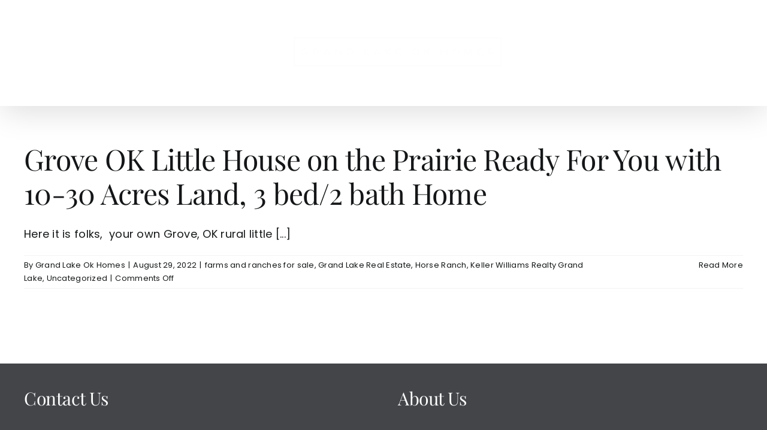

--- FILE ---
content_type: text/html; charset=UTF-8
request_url: https://grandlakeokhomes.com/tag/3-bed-2-bath-grove-ok-rural-retirement-home/
body_size: 12332
content:
<!DOCTYPE html>
<html class="avada-html-layout-wide avada-html-header-position-top avada-html-is-archive" lang="en-US" prefix="og: http://ogp.me/ns# fb: http://ogp.me/ns/fb#">
<head>
	<meta http-equiv="X-UA-Compatible" content="IE=edge" />
	<meta http-equiv="Content-Type" content="text/html; charset=utf-8"/>
	<meta name="viewport" content="width=device-width, initial-scale=1" />
	<meta name='robots' content='index, follow, max-image-preview:large, max-snippet:-1, max-video-preview:-1' />

	<!-- This site is optimized with the Yoast SEO plugin v26.4 - https://yoast.com/wordpress/plugins/seo/ -->
	<title>3 bed 2 bath Grove OK rural retirement home Archives - Grand Lake OK Real Estate Blog</title>
	<link rel="canonical" href="https://grandlakeokhomes.com/tag/3-bed-2-bath-grove-ok-rural-retirement-home/" />
	<meta property="og:locale" content="en_US" />
	<meta property="og:type" content="article" />
	<meta property="og:title" content="3 bed 2 bath Grove OK rural retirement home Archives - Grand Lake OK Real Estate Blog" />
	<meta property="og:url" content="https://grandlakeokhomes.com/tag/3-bed-2-bath-grove-ok-rural-retirement-home/" />
	<meta property="og:site_name" content="Grand Lake OK Real Estate Blog" />
	<meta name="twitter:card" content="summary_large_image" />
	<script type="application/ld+json" class="yoast-schema-graph">{"@context":"https://schema.org","@graph":[{"@type":"CollectionPage","@id":"https://grandlakeokhomes.com/tag/3-bed-2-bath-grove-ok-rural-retirement-home/","url":"https://grandlakeokhomes.com/tag/3-bed-2-bath-grove-ok-rural-retirement-home/","name":"3 bed 2 bath Grove OK rural retirement home Archives - Grand Lake OK Real Estate Blog","isPartOf":{"@id":"https://grandlakeokhomes.com/#website"},"breadcrumb":{"@id":"https://grandlakeokhomes.com/tag/3-bed-2-bath-grove-ok-rural-retirement-home/#breadcrumb"},"inLanguage":"en-US"},{"@type":"BreadcrumbList","@id":"https://grandlakeokhomes.com/tag/3-bed-2-bath-grove-ok-rural-retirement-home/#breadcrumb","itemListElement":[{"@type":"ListItem","position":1,"name":"Home","item":"https://grandlakeokhomes.com/"},{"@type":"ListItem","position":2,"name":"3 bed 2 bath Grove OK rural retirement home"}]},{"@type":"WebSite","@id":"https://grandlakeokhomes.com/#website","url":"https://grandlakeokhomes.com/","name":"Grand Lake OK Real Estate Blog","description":"Grand Lake OK Real Estate Blog","potentialAction":[{"@type":"SearchAction","target":{"@type":"EntryPoint","urlTemplate":"https://grandlakeokhomes.com/?s={search_term_string}"},"query-input":{"@type":"PropertyValueSpecification","valueRequired":true,"valueName":"search_term_string"}}],"inLanguage":"en-US"}]}</script>
	<!-- / Yoast SEO plugin. -->


<link rel='dns-prefetch' href='//kestrel.idxhome.com' />
<link rel='dns-prefetch' href='//www.googletagmanager.com' />
<link rel="alternate" type="application/rss+xml" title="Grand Lake OK Real Estate Blog &raquo; Feed" href="https://grandlakeokhomes.com/feed/" />
<link rel="alternate" type="application/rss+xml" title="Grand Lake OK Real Estate Blog &raquo; Comments Feed" href="https://grandlakeokhomes.com/comments/feed/" />
		
		
		
				<link rel="alternate" type="application/rss+xml" title="Grand Lake OK Real Estate Blog &raquo; 3 bed 2 bath Grove OK rural retirement home Tag Feed" href="https://grandlakeokhomes.com/tag/3-bed-2-bath-grove-ok-rural-retirement-home/feed/" />
				
		<meta property="og:locale" content="en_US"/>
		<meta property="og:type" content="article"/>
		<meta property="og:site_name" content="Grand Lake OK Real Estate Blog"/>
		<meta property="og:title" content="3 bed 2 bath Grove OK rural retirement home Archives - Grand Lake OK Real Estate Blog"/>
				<meta property="og:url" content="https://grandlakeokhomes.com/grove-ok-little-house-on-the-prairie-ready-for-you-with-10-30-acres-land-3-bed-2-bath-home/"/>
																				<meta property="og:image" content="https://grandlakeokhomes.com/wp-content/uploads/2024/11/Untitled-1a.png"/>
		<meta property="og:image:width" content="454"/>
		<meta property="og:image:height" content="143"/>
		<meta property="og:image:type" content="image/png"/>
				<style id='wp-img-auto-sizes-contain-inline-css' type='text/css'>
img:is([sizes=auto i],[sizes^="auto," i]){contain-intrinsic-size:3000px 1500px}
/*# sourceURL=wp-img-auto-sizes-contain-inline-css */
</style>
<style id='wp-emoji-styles-inline-css' type='text/css'>

	img.wp-smiley, img.emoji {
		display: inline !important;
		border: none !important;
		box-shadow: none !important;
		height: 1em !important;
		width: 1em !important;
		margin: 0 0.07em !important;
		vertical-align: -0.1em !important;
		background: none !important;
		padding: 0 !important;
	}
/*# sourceURL=wp-emoji-styles-inline-css */
</style>
<style id='wp-block-library-inline-css' type='text/css'>
:root{--wp-block-synced-color:#7a00df;--wp-block-synced-color--rgb:122,0,223;--wp-bound-block-color:var(--wp-block-synced-color);--wp-editor-canvas-background:#ddd;--wp-admin-theme-color:#007cba;--wp-admin-theme-color--rgb:0,124,186;--wp-admin-theme-color-darker-10:#006ba1;--wp-admin-theme-color-darker-10--rgb:0,107,160.5;--wp-admin-theme-color-darker-20:#005a87;--wp-admin-theme-color-darker-20--rgb:0,90,135;--wp-admin-border-width-focus:2px}@media (min-resolution:192dpi){:root{--wp-admin-border-width-focus:1.5px}}.wp-element-button{cursor:pointer}:root .has-very-light-gray-background-color{background-color:#eee}:root .has-very-dark-gray-background-color{background-color:#313131}:root .has-very-light-gray-color{color:#eee}:root .has-very-dark-gray-color{color:#313131}:root .has-vivid-green-cyan-to-vivid-cyan-blue-gradient-background{background:linear-gradient(135deg,#00d084,#0693e3)}:root .has-purple-crush-gradient-background{background:linear-gradient(135deg,#34e2e4,#4721fb 50%,#ab1dfe)}:root .has-hazy-dawn-gradient-background{background:linear-gradient(135deg,#faaca8,#dad0ec)}:root .has-subdued-olive-gradient-background{background:linear-gradient(135deg,#fafae1,#67a671)}:root .has-atomic-cream-gradient-background{background:linear-gradient(135deg,#fdd79a,#004a59)}:root .has-nightshade-gradient-background{background:linear-gradient(135deg,#330968,#31cdcf)}:root .has-midnight-gradient-background{background:linear-gradient(135deg,#020381,#2874fc)}:root{--wp--preset--font-size--normal:16px;--wp--preset--font-size--huge:42px}.has-regular-font-size{font-size:1em}.has-larger-font-size{font-size:2.625em}.has-normal-font-size{font-size:var(--wp--preset--font-size--normal)}.has-huge-font-size{font-size:var(--wp--preset--font-size--huge)}.has-text-align-center{text-align:center}.has-text-align-left{text-align:left}.has-text-align-right{text-align:right}.has-fit-text{white-space:nowrap!important}#end-resizable-editor-section{display:none}.aligncenter{clear:both}.items-justified-left{justify-content:flex-start}.items-justified-center{justify-content:center}.items-justified-right{justify-content:flex-end}.items-justified-space-between{justify-content:space-between}.screen-reader-text{border:0;clip-path:inset(50%);height:1px;margin:-1px;overflow:hidden;padding:0;position:absolute;width:1px;word-wrap:normal!important}.screen-reader-text:focus{background-color:#ddd;clip-path:none;color:#444;display:block;font-size:1em;height:auto;left:5px;line-height:normal;padding:15px 23px 14px;text-decoration:none;top:5px;width:auto;z-index:100000}html :where(.has-border-color){border-style:solid}html :where([style*=border-top-color]){border-top-style:solid}html :where([style*=border-right-color]){border-right-style:solid}html :where([style*=border-bottom-color]){border-bottom-style:solid}html :where([style*=border-left-color]){border-left-style:solid}html :where([style*=border-width]){border-style:solid}html :where([style*=border-top-width]){border-top-style:solid}html :where([style*=border-right-width]){border-right-style:solid}html :where([style*=border-bottom-width]){border-bottom-style:solid}html :where([style*=border-left-width]){border-left-style:solid}html :where(img[class*=wp-image-]){height:auto;max-width:100%}:where(figure){margin:0 0 1em}html :where(.is-position-sticky){--wp-admin--admin-bar--position-offset:var(--wp-admin--admin-bar--height,0px)}@media screen and (max-width:600px){html :where(.is-position-sticky){--wp-admin--admin-bar--position-offset:0px}}

/*# sourceURL=wp-block-library-inline-css */
</style><style id='global-styles-inline-css' type='text/css'>
:root{--wp--preset--aspect-ratio--square: 1;--wp--preset--aspect-ratio--4-3: 4/3;--wp--preset--aspect-ratio--3-4: 3/4;--wp--preset--aspect-ratio--3-2: 3/2;--wp--preset--aspect-ratio--2-3: 2/3;--wp--preset--aspect-ratio--16-9: 16/9;--wp--preset--aspect-ratio--9-16: 9/16;--wp--preset--color--black: #000000;--wp--preset--color--cyan-bluish-gray: #abb8c3;--wp--preset--color--white: #ffffff;--wp--preset--color--pale-pink: #f78da7;--wp--preset--color--vivid-red: #cf2e2e;--wp--preset--color--luminous-vivid-orange: #ff6900;--wp--preset--color--luminous-vivid-amber: #fcb900;--wp--preset--color--light-green-cyan: #7bdcb5;--wp--preset--color--vivid-green-cyan: #00d084;--wp--preset--color--pale-cyan-blue: #8ed1fc;--wp--preset--color--vivid-cyan-blue: #0693e3;--wp--preset--color--vivid-purple: #9b51e0;--wp--preset--color--awb-color-1: #ffffff;--wp--preset--color--awb-color-2: #f9f9fb;--wp--preset--color--awb-color-3: #f2f3f5;--wp--preset--color--awb-color-4: #5699d1;--wp--preset--color--awb-color-5: #5699d1;--wp--preset--color--awb-color-6: #434549;--wp--preset--color--awb-color-7: #212326;--wp--preset--color--awb-color-8: #141617;--wp--preset--gradient--vivid-cyan-blue-to-vivid-purple: linear-gradient(135deg,rgb(6,147,227) 0%,rgb(155,81,224) 100%);--wp--preset--gradient--light-green-cyan-to-vivid-green-cyan: linear-gradient(135deg,rgb(122,220,180) 0%,rgb(0,208,130) 100%);--wp--preset--gradient--luminous-vivid-amber-to-luminous-vivid-orange: linear-gradient(135deg,rgb(252,185,0) 0%,rgb(255,105,0) 100%);--wp--preset--gradient--luminous-vivid-orange-to-vivid-red: linear-gradient(135deg,rgb(255,105,0) 0%,rgb(207,46,46) 100%);--wp--preset--gradient--very-light-gray-to-cyan-bluish-gray: linear-gradient(135deg,rgb(238,238,238) 0%,rgb(169,184,195) 100%);--wp--preset--gradient--cool-to-warm-spectrum: linear-gradient(135deg,rgb(74,234,220) 0%,rgb(151,120,209) 20%,rgb(207,42,186) 40%,rgb(238,44,130) 60%,rgb(251,105,98) 80%,rgb(254,248,76) 100%);--wp--preset--gradient--blush-light-purple: linear-gradient(135deg,rgb(255,206,236) 0%,rgb(152,150,240) 100%);--wp--preset--gradient--blush-bordeaux: linear-gradient(135deg,rgb(254,205,165) 0%,rgb(254,45,45) 50%,rgb(107,0,62) 100%);--wp--preset--gradient--luminous-dusk: linear-gradient(135deg,rgb(255,203,112) 0%,rgb(199,81,192) 50%,rgb(65,88,208) 100%);--wp--preset--gradient--pale-ocean: linear-gradient(135deg,rgb(255,245,203) 0%,rgb(182,227,212) 50%,rgb(51,167,181) 100%);--wp--preset--gradient--electric-grass: linear-gradient(135deg,rgb(202,248,128) 0%,rgb(113,206,126) 100%);--wp--preset--gradient--midnight: linear-gradient(135deg,rgb(2,3,129) 0%,rgb(40,116,252) 100%);--wp--preset--font-size--small: 13.5px;--wp--preset--font-size--medium: 20px;--wp--preset--font-size--large: 27px;--wp--preset--font-size--x-large: 42px;--wp--preset--font-size--normal: 18px;--wp--preset--font-size--xlarge: 36px;--wp--preset--font-size--huge: 54px;--wp--preset--spacing--20: 0.44rem;--wp--preset--spacing--30: 0.67rem;--wp--preset--spacing--40: 1rem;--wp--preset--spacing--50: 1.5rem;--wp--preset--spacing--60: 2.25rem;--wp--preset--spacing--70: 3.38rem;--wp--preset--spacing--80: 5.06rem;--wp--preset--shadow--natural: 6px 6px 9px rgba(0, 0, 0, 0.2);--wp--preset--shadow--deep: 12px 12px 50px rgba(0, 0, 0, 0.4);--wp--preset--shadow--sharp: 6px 6px 0px rgba(0, 0, 0, 0.2);--wp--preset--shadow--outlined: 6px 6px 0px -3px rgb(255, 255, 255), 6px 6px rgb(0, 0, 0);--wp--preset--shadow--crisp: 6px 6px 0px rgb(0, 0, 0);}:where(.is-layout-flex){gap: 0.5em;}:where(.is-layout-grid){gap: 0.5em;}body .is-layout-flex{display: flex;}.is-layout-flex{flex-wrap: wrap;align-items: center;}.is-layout-flex > :is(*, div){margin: 0;}body .is-layout-grid{display: grid;}.is-layout-grid > :is(*, div){margin: 0;}:where(.wp-block-columns.is-layout-flex){gap: 2em;}:where(.wp-block-columns.is-layout-grid){gap: 2em;}:where(.wp-block-post-template.is-layout-flex){gap: 1.25em;}:where(.wp-block-post-template.is-layout-grid){gap: 1.25em;}.has-black-color{color: var(--wp--preset--color--black) !important;}.has-cyan-bluish-gray-color{color: var(--wp--preset--color--cyan-bluish-gray) !important;}.has-white-color{color: var(--wp--preset--color--white) !important;}.has-pale-pink-color{color: var(--wp--preset--color--pale-pink) !important;}.has-vivid-red-color{color: var(--wp--preset--color--vivid-red) !important;}.has-luminous-vivid-orange-color{color: var(--wp--preset--color--luminous-vivid-orange) !important;}.has-luminous-vivid-amber-color{color: var(--wp--preset--color--luminous-vivid-amber) !important;}.has-light-green-cyan-color{color: var(--wp--preset--color--light-green-cyan) !important;}.has-vivid-green-cyan-color{color: var(--wp--preset--color--vivid-green-cyan) !important;}.has-pale-cyan-blue-color{color: var(--wp--preset--color--pale-cyan-blue) !important;}.has-vivid-cyan-blue-color{color: var(--wp--preset--color--vivid-cyan-blue) !important;}.has-vivid-purple-color{color: var(--wp--preset--color--vivid-purple) !important;}.has-black-background-color{background-color: var(--wp--preset--color--black) !important;}.has-cyan-bluish-gray-background-color{background-color: var(--wp--preset--color--cyan-bluish-gray) !important;}.has-white-background-color{background-color: var(--wp--preset--color--white) !important;}.has-pale-pink-background-color{background-color: var(--wp--preset--color--pale-pink) !important;}.has-vivid-red-background-color{background-color: var(--wp--preset--color--vivid-red) !important;}.has-luminous-vivid-orange-background-color{background-color: var(--wp--preset--color--luminous-vivid-orange) !important;}.has-luminous-vivid-amber-background-color{background-color: var(--wp--preset--color--luminous-vivid-amber) !important;}.has-light-green-cyan-background-color{background-color: var(--wp--preset--color--light-green-cyan) !important;}.has-vivid-green-cyan-background-color{background-color: var(--wp--preset--color--vivid-green-cyan) !important;}.has-pale-cyan-blue-background-color{background-color: var(--wp--preset--color--pale-cyan-blue) !important;}.has-vivid-cyan-blue-background-color{background-color: var(--wp--preset--color--vivid-cyan-blue) !important;}.has-vivid-purple-background-color{background-color: var(--wp--preset--color--vivid-purple) !important;}.has-black-border-color{border-color: var(--wp--preset--color--black) !important;}.has-cyan-bluish-gray-border-color{border-color: var(--wp--preset--color--cyan-bluish-gray) !important;}.has-white-border-color{border-color: var(--wp--preset--color--white) !important;}.has-pale-pink-border-color{border-color: var(--wp--preset--color--pale-pink) !important;}.has-vivid-red-border-color{border-color: var(--wp--preset--color--vivid-red) !important;}.has-luminous-vivid-orange-border-color{border-color: var(--wp--preset--color--luminous-vivid-orange) !important;}.has-luminous-vivid-amber-border-color{border-color: var(--wp--preset--color--luminous-vivid-amber) !important;}.has-light-green-cyan-border-color{border-color: var(--wp--preset--color--light-green-cyan) !important;}.has-vivid-green-cyan-border-color{border-color: var(--wp--preset--color--vivid-green-cyan) !important;}.has-pale-cyan-blue-border-color{border-color: var(--wp--preset--color--pale-cyan-blue) !important;}.has-vivid-cyan-blue-border-color{border-color: var(--wp--preset--color--vivid-cyan-blue) !important;}.has-vivid-purple-border-color{border-color: var(--wp--preset--color--vivid-purple) !important;}.has-vivid-cyan-blue-to-vivid-purple-gradient-background{background: var(--wp--preset--gradient--vivid-cyan-blue-to-vivid-purple) !important;}.has-light-green-cyan-to-vivid-green-cyan-gradient-background{background: var(--wp--preset--gradient--light-green-cyan-to-vivid-green-cyan) !important;}.has-luminous-vivid-amber-to-luminous-vivid-orange-gradient-background{background: var(--wp--preset--gradient--luminous-vivid-amber-to-luminous-vivid-orange) !important;}.has-luminous-vivid-orange-to-vivid-red-gradient-background{background: var(--wp--preset--gradient--luminous-vivid-orange-to-vivid-red) !important;}.has-very-light-gray-to-cyan-bluish-gray-gradient-background{background: var(--wp--preset--gradient--very-light-gray-to-cyan-bluish-gray) !important;}.has-cool-to-warm-spectrum-gradient-background{background: var(--wp--preset--gradient--cool-to-warm-spectrum) !important;}.has-blush-light-purple-gradient-background{background: var(--wp--preset--gradient--blush-light-purple) !important;}.has-blush-bordeaux-gradient-background{background: var(--wp--preset--gradient--blush-bordeaux) !important;}.has-luminous-dusk-gradient-background{background: var(--wp--preset--gradient--luminous-dusk) !important;}.has-pale-ocean-gradient-background{background: var(--wp--preset--gradient--pale-ocean) !important;}.has-electric-grass-gradient-background{background: var(--wp--preset--gradient--electric-grass) !important;}.has-midnight-gradient-background{background: var(--wp--preset--gradient--midnight) !important;}.has-small-font-size{font-size: var(--wp--preset--font-size--small) !important;}.has-medium-font-size{font-size: var(--wp--preset--font-size--medium) !important;}.has-large-font-size{font-size: var(--wp--preset--font-size--large) !important;}.has-x-large-font-size{font-size: var(--wp--preset--font-size--x-large) !important;}
/*# sourceURL=global-styles-inline-css */
</style>

<style id='classic-theme-styles-inline-css' type='text/css'>
/*! This file is auto-generated */
.wp-block-button__link{color:#fff;background-color:#32373c;border-radius:9999px;box-shadow:none;text-decoration:none;padding:calc(.667em + 2px) calc(1.333em + 2px);font-size:1.125em}.wp-block-file__button{background:#32373c;color:#fff;text-decoration:none}
/*# sourceURL=/wp-includes/css/classic-themes.min.css */
</style>
<link rel='stylesheet' id='extendify-utility-styles-css' href='https://grandlakeokhomes.com/wp-content/plugins/extendify/public/build/utility-minimum.css?ver=6.9' type='text/css' media='all' />
<link rel='stylesheet' id='child-style-css' href='https://grandlakeokhomes.com/wp-content/themes/Avada-Child-Theme/style.css?ver=6.9' type='text/css' media='all' />
<link rel='stylesheet' id='fusion-dynamic-css-css' href='https://grandlakeokhomes.com/wp-content/uploads/fusion-styles/08826e63147d923914093daf5a200965.min.css?ver=3.14' type='text/css' media='all' />
<script type="text/javascript" src="https://kestrel.idxhome.com/ihf-kestrel.js?ver=6.9" id="ihf-kestrel-js"></script>
<script type="text/javascript" src="https://grandlakeokhomes.com/wp-includes/js/jquery/jquery.min.js?ver=3.7.1" id="jquery-core-js"></script>
<script type="text/javascript" src="https://grandlakeokhomes.com/wp-includes/js/jquery/jquery-migrate.min.js?ver=3.4.1" id="jquery-migrate-js"></script>

<!-- Google tag (gtag.js) snippet added by Site Kit -->
<!-- Google Analytics snippet added by Site Kit -->
<script type="text/javascript" src="https://www.googletagmanager.com/gtag/js?id=G-FQ0YCWENVT" id="google_gtagjs-js" async></script>
<script type="text/javascript" id="google_gtagjs-js-after">
/* <![CDATA[ */
window.dataLayer = window.dataLayer || [];function gtag(){dataLayer.push(arguments);}
gtag("set","linker",{"domains":["grandlakeokhomes.com"]});
gtag("js", new Date());
gtag("set", "developer_id.dZTNiMT", true);
gtag("config", "G-FQ0YCWENVT");
//# sourceURL=google_gtagjs-js-after
/* ]]> */
</script>
<link rel="https://api.w.org/" href="https://grandlakeokhomes.com/wp-json/" /><link rel="alternate" title="JSON" type="application/json" href="https://grandlakeokhomes.com/wp-json/wp/v2/tags/318" /><link rel="EditURI" type="application/rsd+xml" title="RSD" href="https://grandlakeokhomes.com/xmlrpc.php?rsd" />
<meta name="generator" content="WordPress 6.9" />
<meta name="generator" content="Redux 4.5.8" /><meta name="generator" content="Site Kit by Google 1.166.0" /><style type="text/css">

</style>
				<script>
					window.ihfKestrel = window.ihfKestrel || {};
					ihfKestrel.config = {"activationToken":"1fec4f67-9168-4428-920b-c9b4b9ca385e","platform":"wordpress"};
				</script>
			<link rel="preload" href="https://grandlakeokhomes.com/wp-content/themes/Avada/includes/lib/assets/fonts/icomoon/awb-icons.woff" as="font" type="font/woff" crossorigin><link rel="preload" href="//grandlakeokhomes.com/wp-content/themes/Avada/includes/lib/assets/fonts/fontawesome/webfonts/fa-brands-400.woff2" as="font" type="font/woff2" crossorigin><link rel="preload" href="//grandlakeokhomes.com/wp-content/themes/Avada/includes/lib/assets/fonts/fontawesome/webfonts/fa-regular-400.woff2" as="font" type="font/woff2" crossorigin><link rel="preload" href="//grandlakeokhomes.com/wp-content/themes/Avada/includes/lib/assets/fonts/fontawesome/webfonts/fa-solid-900.woff2" as="font" type="font/woff2" crossorigin><style type="text/css" id="css-fb-visibility">@media screen and (max-width: 640px){.fusion-no-small-visibility{display:none !important;}body .sm-text-align-center{text-align:center !important;}body .sm-text-align-left{text-align:left !important;}body .sm-text-align-right{text-align:right !important;}body .sm-text-align-justify{text-align:justify !important;}body .sm-flex-align-center{justify-content:center !important;}body .sm-flex-align-flex-start{justify-content:flex-start !important;}body .sm-flex-align-flex-end{justify-content:flex-end !important;}body .sm-mx-auto{margin-left:auto !important;margin-right:auto !important;}body .sm-ml-auto{margin-left:auto !important;}body .sm-mr-auto{margin-right:auto !important;}body .fusion-absolute-position-small{position:absolute;top:auto;width:100%;}.awb-sticky.awb-sticky-small{ position: sticky; top: var(--awb-sticky-offset,0); }}@media screen and (min-width: 641px) and (max-width: 1024px){.fusion-no-medium-visibility{display:none !important;}body .md-text-align-center{text-align:center !important;}body .md-text-align-left{text-align:left !important;}body .md-text-align-right{text-align:right !important;}body .md-text-align-justify{text-align:justify !important;}body .md-flex-align-center{justify-content:center !important;}body .md-flex-align-flex-start{justify-content:flex-start !important;}body .md-flex-align-flex-end{justify-content:flex-end !important;}body .md-mx-auto{margin-left:auto !important;margin-right:auto !important;}body .md-ml-auto{margin-left:auto !important;}body .md-mr-auto{margin-right:auto !important;}body .fusion-absolute-position-medium{position:absolute;top:auto;width:100%;}.awb-sticky.awb-sticky-medium{ position: sticky; top: var(--awb-sticky-offset,0); }}@media screen and (min-width: 1025px){.fusion-no-large-visibility{display:none !important;}body .lg-text-align-center{text-align:center !important;}body .lg-text-align-left{text-align:left !important;}body .lg-text-align-right{text-align:right !important;}body .lg-text-align-justify{text-align:justify !important;}body .lg-flex-align-center{justify-content:center !important;}body .lg-flex-align-flex-start{justify-content:flex-start !important;}body .lg-flex-align-flex-end{justify-content:flex-end !important;}body .lg-mx-auto{margin-left:auto !important;margin-right:auto !important;}body .lg-ml-auto{margin-left:auto !important;}body .lg-mr-auto{margin-right:auto !important;}body .fusion-absolute-position-large{position:absolute;top:auto;width:100%;}.awb-sticky.awb-sticky-large{ position: sticky; top: var(--awb-sticky-offset,0); }}</style><meta name="generator" content="Powered by WPBakery Page Builder - drag and drop page builder for WordPress."/>
<meta name="generator" content="Powered by Slider Revolution 6.7.38 - responsive, Mobile-Friendly Slider Plugin for WordPress with comfortable drag and drop interface." />
<script>function setREVStartSize(e){
			//window.requestAnimationFrame(function() {
				window.RSIW = window.RSIW===undefined ? window.innerWidth : window.RSIW;
				window.RSIH = window.RSIH===undefined ? window.innerHeight : window.RSIH;
				try {
					var pw = document.getElementById(e.c).parentNode.offsetWidth,
						newh;
					pw = pw===0 || isNaN(pw) || (e.l=="fullwidth" || e.layout=="fullwidth") ? window.RSIW : pw;
					e.tabw = e.tabw===undefined ? 0 : parseInt(e.tabw);
					e.thumbw = e.thumbw===undefined ? 0 : parseInt(e.thumbw);
					e.tabh = e.tabh===undefined ? 0 : parseInt(e.tabh);
					e.thumbh = e.thumbh===undefined ? 0 : parseInt(e.thumbh);
					e.tabhide = e.tabhide===undefined ? 0 : parseInt(e.tabhide);
					e.thumbhide = e.thumbhide===undefined ? 0 : parseInt(e.thumbhide);
					e.mh = e.mh===undefined || e.mh=="" || e.mh==="auto" ? 0 : parseInt(e.mh,0);
					if(e.layout==="fullscreen" || e.l==="fullscreen")
						newh = Math.max(e.mh,window.RSIH);
					else{
						e.gw = Array.isArray(e.gw) ? e.gw : [e.gw];
						for (var i in e.rl) if (e.gw[i]===undefined || e.gw[i]===0) e.gw[i] = e.gw[i-1];
						e.gh = e.el===undefined || e.el==="" || (Array.isArray(e.el) && e.el.length==0)? e.gh : e.el;
						e.gh = Array.isArray(e.gh) ? e.gh : [e.gh];
						for (var i in e.rl) if (e.gh[i]===undefined || e.gh[i]===0) e.gh[i] = e.gh[i-1];
											
						var nl = new Array(e.rl.length),
							ix = 0,
							sl;
						e.tabw = e.tabhide>=pw ? 0 : e.tabw;
						e.thumbw = e.thumbhide>=pw ? 0 : e.thumbw;
						e.tabh = e.tabhide>=pw ? 0 : e.tabh;
						e.thumbh = e.thumbhide>=pw ? 0 : e.thumbh;
						for (var i in e.rl) nl[i] = e.rl[i]<window.RSIW ? 0 : e.rl[i];
						sl = nl[0];
						for (var i in nl) if (sl>nl[i] && nl[i]>0) { sl = nl[i]; ix=i;}
						var m = pw>(e.gw[ix]+e.tabw+e.thumbw) ? 1 : (pw-(e.tabw+e.thumbw)) / (e.gw[ix]);
						newh =  (e.gh[ix] * m) + (e.tabh + e.thumbh);
					}
					var el = document.getElementById(e.c);
					if (el!==null && el) el.style.height = newh+"px";
					el = document.getElementById(e.c+"_wrapper");
					if (el!==null && el) {
						el.style.height = newh+"px";
						el.style.display = "block";
					}
				} catch(e){
					console.log("Failure at Presize of Slider:" + e)
				}
			//});
		  };</script>
		<script type="text/javascript">
			var doc = document.documentElement;
			doc.setAttribute( 'data-useragent', navigator.userAgent );
		</script>
		<noscript><style> .wpb_animate_when_almost_visible { opacity: 1; }</style></noscript>
	<link rel='stylesheet' id='rs-plugin-settings-css' href='//grandlakeokhomes.com/wp-content/plugins/revslider/sr6/assets/css/rs6.css?ver=6.7.38' type='text/css' media='all' />
<style id='rs-plugin-settings-inline-css' type='text/css'>
#rs-demo-id {}
/*# sourceURL=rs-plugin-settings-inline-css */
</style>
</head>

<body class="archive tag tag-3-bed-2-bath-grove-ok-rural-retirement-home tag-318 wp-theme-Avada wp-child-theme-Avada-Child-Theme awb-no-sidebars fusion-image-hovers fusion-pagination-sizing fusion-button_type-flat fusion-button_span-no fusion-button_gradient-linear avada-image-rollover-circle-yes avada-image-rollover-yes avada-image-rollover-direction-left wpb-js-composer js-comp-ver-6.10.0 vc_responsive fusion-body ltr fusion-sticky-header no-tablet-sticky-header no-mobile-sticky-header no-mobile-slidingbar no-mobile-totop avada-has-rev-slider-styles fusion-disable-outline fusion-sub-menu-fade mobile-logo-pos-left layout-wide-mode avada-has-boxed-modal-shadow-none layout-scroll-offset-full avada-has-zero-margin-offset-top fusion-top-header menu-text-align-center mobile-menu-design-classic fusion-show-pagination-text fusion-header-layout-v7 avada-responsive avada-footer-fx-none avada-menu-highlight-style-bar fusion-search-form-clean fusion-main-menu-search-overlay fusion-avatar-circle avada-dropdown-styles avada-blog-layout-large avada-blog-archive-layout-large avada-header-shadow-yes avada-menu-icon-position-left avada-has-megamenu-shadow avada-has-header-100-width avada-has-mobile-menu-search avada-has-main-nav-search-icon avada-has-breadcrumb-mobile-hidden avada-has-titlebar-hide avada-header-border-color-full-transparent avada-has-pagination-width_height avada-flyout-menu-direction-fade avada-ec-views-v1" data-awb-post-id="7644">
		<a class="skip-link screen-reader-text" href="#content">Skip to content</a>

	<div id="boxed-wrapper">
		
		<div id="wrapper" class="fusion-wrapper">
			<div id="home" style="position:relative;top:-1px;"></div>
							
					
			<header class="fusion-header-wrapper fusion-header-shadow">
				<div class="fusion-header-v7 fusion-logo-alignment fusion-logo-left fusion-sticky-menu- fusion-sticky-logo-1 fusion-mobile-logo-1  fusion-mobile-menu-design-classic">
					<div class="fusion-header-sticky-height"></div>
<div class="fusion-header" >
	<div class="fusion-row fusion-middle-logo-menu">
				<nav class="fusion-main-menu fusion-main-menu-sticky" aria-label="Main Menu"><div class="fusion-overlay-search">		<form role="search" class="searchform fusion-search-form  fusion-search-form-clean" method="get" action="https://grandlakeokhomes.com/">
			<div class="fusion-search-form-content">

				
				<div class="fusion-search-field search-field">
					<label><span class="screen-reader-text">Search for:</span>
													<input type="search" value="" name="s" class="s" placeholder="Search..." required aria-required="true" aria-label="Search..."/>
											</label>
				</div>
				<div class="fusion-search-button search-button">
					<input type="submit" class="fusion-search-submit searchsubmit" aria-label="Search" value="&#xf002;" />
									</div>

				
			</div>


			
		</form>
		<div class="fusion-search-spacer"></div><a href="#" role="button" aria-label="Close Search" class="fusion-close-search"></a></div><ul id="menu-main2023" class="fusion-menu fusion-middle-logo-ul"><li  id="menu-item-8041"  class="menu-item menu-item-type-custom menu-item-object-custom menu-item-home menu-item-8041"  data-item-id="8041"><a  href="https://grandlakeokhomes.com/" class="fusion-top-level-link fusion-bar-highlight"><span class="menu-text">HOME</span></a></li><li  id="menu-item-8509"  class="menu-item menu-item-type-custom menu-item-object-custom menu-item-has-children menu-item-8509 fusion-dropdown-menu"  data-item-id="8509"><a  href="#" class="fusion-top-level-link fusion-bar-highlight"><span class="menu-text">SEARCH</span></a><ul class="sub-menu"><li  id="menu-item-8117"  class="menu-item menu-item-type-post_type menu-item-object-page menu-item-8117 fusion-dropdown-submenu" ><a  href="https://grandlakeokhomes.com/search/" class="fusion-bar-highlight"><span>SEARCH ALL</span></a></li><li  id="menu-item-8136"  class="menu-item menu-item-type-post_type menu-item-object-page menu-item-8136 fusion-dropdown-submenu" ><a  href="https://grandlakeokhomes.com/search-luxury/" class="fusion-bar-highlight"><span>SEARCH LUXURY</span></a></li><li  id="menu-item-8129"  class="menu-item menu-item-type-post_type menu-item-object-page menu-item-8129 fusion-dropdown-submenu" ><a  href="https://grandlakeokhomes.com/lots-land/" class="fusion-bar-highlight"><span>SEARCH LAND</span></a></li><li  id="menu-item-8121"  class="menu-item menu-item-type-post_type menu-item-object-page menu-item-8121 fusion-dropdown-submenu" ><a  href="https://grandlakeokhomes.com/waterfront-under-300000/" class="fusion-bar-highlight"><span>WATERFRONT UNDER $300,000</span></a></li><li  id="menu-item-8123"  class="menu-item menu-item-type-post_type menu-item-object-page menu-item-8123 fusion-dropdown-submenu" ><a  href="https://grandlakeokhomes.com/waterfront-300000-500000/" class="fusion-bar-highlight"><span>WATERFRONT $300,000-$500,000</span></a></li><li  id="menu-item-8125"  class="menu-item menu-item-type-post_type menu-item-object-page menu-item-8125 fusion-dropdown-submenu" ><a  href="https://grandlakeokhomes.com/waterfront-500000-800000/" class="fusion-bar-highlight"><span>WATERFRONT $500,000-$800,000</span></a></li><li  id="menu-item-8127"  class="menu-item menu-item-type-post_type menu-item-object-page menu-item-8127 fusion-dropdown-submenu" ><a  href="https://grandlakeokhomes.com/waterfront-800000-up/" class="fusion-bar-highlight"><span>WATERFRONT $800,000 &#038; Up</span></a></li></ul></li><li  id="menu-item-8053"  class="menu-item menu-item-type-custom menu-item-object-custom menu-item-has-children menu-item-8053 fusion-dropdown-menu"  data-item-id="8053"><a  href="#" class="fusion-top-level-link fusion-bar-highlight"><span class="menu-text">TOWNS</span></a><ul class="sub-menu"><li  id="menu-item-8054"  class="menu-item menu-item-type-post_type menu-item-object-page menu-item-8054 fusion-dropdown-submenu" ><a  href="https://grandlakeokhomes.com/community-infolinks/" class="fusion-bar-highlight"><span>COMMUNITY INFO/LINKS</span></a></li><li  id="menu-item-8055"  class="menu-item menu-item-type-custom menu-item-object-custom menu-item-8055 fusion-dropdown-submenu" ><a  href="https://grandlakeokhomes.com/pdf/Things%20to%20do%20web.pdf" class="fusion-bar-highlight"><span>THINGS TO DO</span></a></li><li  id="menu-item-8074"  class="menu-item menu-item-type-post_type menu-item-object-page menu-item-8074 fusion-dropdown-submenu" ><a  href="https://grandlakeokhomes.com/afton/" class="fusion-bar-highlight"><span>AFTON</span></a></li><li  id="menu-item-8078"  class="menu-item menu-item-type-post_type menu-item-object-page menu-item-8078 fusion-dropdown-submenu" ><a  href="https://grandlakeokhomes.com/cleora/" class="fusion-bar-highlight"><span>CLEORA</span></a></li><li  id="menu-item-8081"  class="menu-item menu-item-type-post_type menu-item-object-page menu-item-8081 fusion-dropdown-submenu" ><a  href="https://grandlakeokhomes.com/eucha/" class="fusion-bar-highlight"><span>EUCHA</span></a></li><li  id="menu-item-8084"  class="menu-item menu-item-type-post_type menu-item-object-page menu-item-8084 fusion-dropdown-submenu" ><a  href="https://grandlakeokhomes.com/fairland/" class="fusion-bar-highlight"><span>FAIRLAND</span></a></li><li  id="menu-item-8087"  class="menu-item menu-item-type-post_type menu-item-object-page menu-item-8087 fusion-dropdown-submenu" ><a  href="https://grandlakeokhomes.com/grove/" class="fusion-bar-highlight"><span>GROVE</span></a></li><li  id="menu-item-8092"  class="menu-item menu-item-type-post_type menu-item-object-page menu-item-8092 fusion-dropdown-submenu" ><a  href="https://grandlakeokhomes.com/jay/" class="fusion-bar-highlight"><span>JAY</span></a></li><li  id="menu-item-8096"  class="menu-item menu-item-type-post_type menu-item-object-page menu-item-8096 fusion-dropdown-submenu" ><a  href="https://grandlakeokhomes.com/ketchum/" class="fusion-bar-highlight"><span>KETCHUM</span></a></li><li  id="menu-item-8100"  class="menu-item menu-item-type-post_type menu-item-object-page menu-item-8100 fusion-dropdown-submenu" ><a  href="https://grandlakeokhomes.com/langley/" class="fusion-bar-highlight"><span>LANGLEY</span></a></li><li  id="menu-item-8104"  class="menu-item menu-item-type-post_type menu-item-object-page menu-item-8104 fusion-dropdown-submenu" ><a  href="https://grandlakeokhomes.com/monkey-island/" class="fusion-bar-highlight"><span>MONKEY ISLAND</span></a></li><li  id="menu-item-8108"  class="menu-item menu-item-type-post_type menu-item-object-page menu-item-8108 fusion-dropdown-submenu" ><a  href="https://grandlakeokhomes.com/vinita/" class="fusion-bar-highlight"><span>VINITA</span></a></li><li  id="menu-item-8697"  class="menu-item menu-item-type-post_type menu-item-object-page menu-item-8697 fusion-dropdown-submenu" ><a  href="https://grandlakeokhomes.com/wyandotte/" class="fusion-bar-highlight"><span>WYANDOTTE</span></a></li><li  id="menu-item-8698"  class="menu-item menu-item-type-post_type menu-item-object-page menu-item-8698 fusion-dropdown-submenu" ><a  href="https://grandlakeokhomes.com/zena/" class="fusion-bar-highlight"><span>ZENA</span></a></li></ul></li>	<li class="fusion-middle-logo-menu-logo fusion-logo" data-margin-top="31px" data-margin-bottom="31px" data-margin-left="0px" data-margin-right="0px">
			<a class="fusion-logo-link"  href="https://grandlakeokhomes.com/" >

						<!-- standard logo -->
			<img src="https://grandlakeokhomes.com/wp-content/uploads/2024/11/Untitled-1a.png" srcset="https://grandlakeokhomes.com/wp-content/uploads/2024/11/Untitled-1a.png 1x, https://grandlakeokhomes.com/wp-content/uploads/2024/11/Untitled-1a.png 2x" width="454" height="143" style="max-height:143px;height:auto;" alt="Grand Lake OK Real Estate Blog Logo" data-retina_logo_url="https://grandlakeokhomes.com/wp-content/uploads/2024/11/Untitled-1a.png" class="fusion-standard-logo" />

											<!-- mobile logo -->
				<img src="https://grandlakeokhomes.com/wp-content/uploads/2024/11/black-logo.png" srcset="https://grandlakeokhomes.com/wp-content/uploads/2024/11/black-logo.png 1x, https://grandlakeokhomes.com/wp-content/uploads/2024/11/black-logo.png 2x" width="454" height="143" style="max-height:143px;height:auto;" alt="Grand Lake OK Real Estate Blog Logo" data-retina_logo_url="https://grandlakeokhomes.com/wp-content/uploads/2024/11/black-logo.png" class="fusion-mobile-logo" />
			
											<!-- sticky header logo -->
				<img src="https://grandlakeokhomes.com/wp-content/uploads/2024/11/black-logo.png" srcset="https://grandlakeokhomes.com/wp-content/uploads/2024/11/black-logo.png 1x, https://grandlakeokhomes.com/wp-content/uploads/2024/11/black-logo.png 2x" width="454" height="143" style="max-height:143px;height:auto;" alt="Grand Lake OK Real Estate Blog Logo" data-retina_logo_url="https://grandlakeokhomes.com/wp-content/uploads/2024/11/black-logo.png" class="fusion-sticky-logo" />
					</a>
		</li><li  id="menu-item-8043"  class="menu-item menu-item-type-custom menu-item-object-custom menu-item-has-children menu-item-8043 fusion-dropdown-menu"  data-item-id="8043"><a  href="#" class="fusion-top-level-link fusion-bar-highlight"><span class="menu-text">AGENTS</span></a><ul class="sub-menu"><li  id="menu-item-8045"  class="menu-item menu-item-type-post_type menu-item-object-page menu-item-8045 fusion-dropdown-submenu" ><a  href="https://grandlakeokhomes.com/lisa-arizpe/" class="fusion-bar-highlight"><span>LISA ARIZPE</span></a></li><li  id="menu-item-8044"  class="menu-item menu-item-type-post_type menu-item-object-page menu-item-8044 fusion-dropdown-submenu" ><a  href="https://grandlakeokhomes.com/amy-wright/" class="fusion-bar-highlight"><span>AMY WRIGHT</span></a></li><li  id="menu-item-8752"  class="menu-item menu-item-type-post_type menu-item-object-page menu-item-8752 fusion-dropdown-submenu" ><a  href="https://grandlakeokhomes.com/emilio-arizpe/" class="fusion-bar-highlight"><span>EMILIO ARIZPE</span></a></li><li  id="menu-item-8655"  class="menu-item menu-item-type-custom menu-item-object-custom menu-item-8655 fusion-dropdown-submenu" ><a  href="https://grandlakeokhomes.com/my-home-is-worth/" class="fusion-bar-highlight"><span>MY HOME&#8217;S WORTH?</span></a></li><li  id="menu-item-8718"  class="menu-item menu-item-type-custom menu-item-object-custom menu-item-8718 fusion-dropdown-submenu" ><a  href="https://grandlakeokhomes.com/featured-listings/" class="fusion-bar-highlight"><span>FEATURED LISTINGS</span></a></li><li  id="menu-item-8643"  class="menu-item menu-item-type-post_type menu-item-object-page menu-item-8643 fusion-dropdown-submenu" ><a  href="https://grandlakeokhomes.com/contact/" class="fusion-bar-highlight"><span>CONTACT US</span></a></li></ul></li><li  id="menu-item-8189"  class="menu-item menu-item-type-post_type menu-item-object-page menu-item-8189"  data-item-id="8189"><a  href="https://grandlakeokhomes.com/blog/" class="fusion-top-level-link fusion-bar-highlight"><span class="menu-text">NEWS</span></a></li><li class="fusion-custom-menu-item fusion-main-menu-search fusion-search-overlay"><a class="fusion-main-menu-icon fusion-bar-highlight" href="#" aria-label="Search" data-title="Search" title="Search" role="button" aria-expanded="false"></a></li></ul></nav>
<nav class="fusion-mobile-nav-holder fusion-mobile-menu-text-align-left" aria-label="Main Menu Mobile"></nav>

		
<div class="fusion-clearfix"></div>
<div class="fusion-mobile-menu-search">
			<form role="search" class="searchform fusion-search-form  fusion-search-form-clean" method="get" action="https://grandlakeokhomes.com/">
			<div class="fusion-search-form-content">

				
				<div class="fusion-search-field search-field">
					<label><span class="screen-reader-text">Search for:</span>
													<input type="search" value="" name="s" class="s" placeholder="Search..." required aria-required="true" aria-label="Search..."/>
											</label>
				</div>
				<div class="fusion-search-button search-button">
					<input type="submit" class="fusion-search-submit searchsubmit" aria-label="Search" value="&#xf002;" />
									</div>

				
			</div>


			
		</form>
		</div>
			</div>
</div>
				</div>
				<div class="fusion-clearfix"></div>
			</header>
								
							<div id="sliders-container" class="fusion-slider-visibility">
					</div>
				
					
							
			
						<main id="main" class="clearfix ">
				<div class="fusion-row" style="">
<section id="content" class="" style="">
	
	<div id="posts-container" class="fusion-blog-archive fusion-blog-layout-large-wrapper fusion-clearfix">
	<div class="fusion-posts-container fusion-blog-layout-large fusion-blog-pagination fusion-blog-rollover " data-pages="1">
		
		
													<article id="post-7644" class="fusion-post-large  post fusion-clearfix post-7644 type-post status-publish format-standard hentry category-farms-and-ranches-for-sale category-grand-lake-real-estate category-horse-ranch category-keller-williams-realty-grand-lake category-uncategorized tag-80 tag-3-bed-2-bath-grove-ok-rural-retirement-home tag-3-bed-2-bath-rural-home-with-acres-for-sale-grove-ok tag-amy-wright tag-family-rural-home-near-grand-lake-and-grove-ok-for-sale tag-grove-ok-little-house-on-prairie-with-10-ac-or-30-ac tag-joe-neill tag-keller-williams-realty-grand-lake tag-near-new-3-bed-2-bath-home-with-10-acres-under-400 tag-rural-retirement-home-near-grand-lake-and-grove-ok-for-sale">
				
				
				
									
				
				
				
				<div class="fusion-post-content post-content">
					<h2 class="entry-title fusion-post-title"><a href="https://grandlakeokhomes.com/grove-ok-little-house-on-the-prairie-ready-for-you-with-10-30-acres-land-3-bed-2-bath-home/">Grove OK Little House on the Prairie Ready For You with 10-30 Acres Land, 3 bed/2 bath Home</a></h2>
										
					<div class="fusion-post-content-container">
						<p>Here it is folks,  your own Grove, OK rural little  [...]</p>					</div>
				</div>

				
																			<div class="fusion-meta-info">
																						<div class="fusion-alignleft">By <span class="vcard"><span class="fn"><a href="https://grandlakeokhomes.com/author/wmknma/" title="Posts by Grand Lake Ok Homes" rel="author">Grand Lake Ok Homes</a></span></span><span class="fusion-inline-sep">|</span><span class="updated rich-snippet-hidden">2022-08-29T20:44:48+00:00</span><span>August 29, 2022</span><span class="fusion-inline-sep">|</span><a href="https://grandlakeokhomes.com/category/farms-and-ranches-for-sale/" rel="category tag">farms and ranches for sale</a>, <a href="https://grandlakeokhomes.com/category/grand-lake-real-estate/" rel="category tag">Grand Lake Real Estate</a>, <a href="https://grandlakeokhomes.com/category/horse-ranch/" rel="category tag">Horse Ranch</a>, <a href="https://grandlakeokhomes.com/category/keller-williams-realty-grand-lake/" rel="category tag">Keller Williams Realty Grand Lake</a>, <a href="https://grandlakeokhomes.com/category/uncategorized/" rel="category tag">Uncategorized</a><span class="fusion-inline-sep">|</span><span class="fusion-comments"><span>Comments Off<span class="screen-reader-text"> on Grove OK Little House on the Prairie Ready For You with 10-30 Acres Land, 3 bed/2 bath Home</span></span></span></div>							
																														<div class="fusion-alignright">
									<a href="https://grandlakeokhomes.com/grove-ok-little-house-on-the-prairie-ready-for-you-with-10-30-acres-land-3-bed-2-bath-home/" class="fusion-read-more" aria-label="More on Grove OK Little House on the Prairie Ready For You with 10-30 Acres Land, 3 bed/2 bath Home">
										Read More									</a>
								</div>
													</div>
									
				
							</article>

			
		
		
	</div>

			</div>
</section>
						
					</div>  <!-- fusion-row -->
				</main>  <!-- #main -->
				
				
								
					<div class="fusion-tb-footer fusion-footer"><div class="fusion-footer-widget-area fusion-widget-area"><div class="fusion-fullwidth fullwidth-box fusion-builder-row-1 fusion-flex-container has-pattern-background has-mask-background nonhundred-percent-fullwidth non-hundred-percent-height-scrolling" style="--awb-border-radius-top-left:0px;--awb-border-radius-top-right:0px;--awb-border-radius-bottom-right:0px;--awb-border-radius-bottom-left:0px;--awb-background-color:var(--awb-color6);--awb-flex-wrap:wrap;" ><div class="fusion-builder-row fusion-row fusion-flex-align-items-flex-start fusion-flex-content-wrap" style="max-width:1248px;margin-left: calc(-4% / 2 );margin-right: calc(-4% / 2 );"><div class="fusion-layout-column fusion_builder_column fusion-builder-column-0 fusion_builder_column_1_2 1_2 fusion-flex-column" style="--awb-bg-size:cover;--awb-width-large:50%;--awb-margin-top-large:0px;--awb-spacing-right-large:3.84%;--awb-margin-bottom-large:20px;--awb-spacing-left-large:3.84%;--awb-width-medium:50%;--awb-order-medium:0;--awb-spacing-right-medium:3.84%;--awb-spacing-left-medium:3.84%;--awb-width-small:100%;--awb-order-small:0;--awb-spacing-right-small:1.92%;--awb-spacing-left-small:1.92%;"><div class="fusion-column-wrapper fusion-column-has-shadow fusion-flex-justify-content-flex-start fusion-content-layout-column"><div class="fusion-separator fusion-full-width-sep" style="align-self: center;margin-left: auto;margin-right: auto;margin-top:10px;width:100%;"></div><div class="fusion-text fusion-text-1"><h3><span style="color: #ffffff;">Contact Us</span></h3>
<p><span style="color: #ffffff;">Keller Williams Realty Grand Lake</span><br />
<span style="color: #ffffff;">102 E 3rd Street. Grove, OK 74344<br />
*Each office is independently owned and operated.<br />
</span></p>
<p><span style="color: #ffffff;">Amy Wright Direct: 918 791-1594</span><br />
<span style="color: #ffffff;">Lisa Arizpe Direct: 918 801-5463</span><br />
<span style="color: #ffffff;">Office: 918 787-7653</span><br />
<span style="color: #ffffff;">Email: Lisaarizpe@kw.com</span></p>
</div><div class="fusion-image-element " style="--awb-caption-title-font-family:var(--h2_typography-font-family);--awb-caption-title-font-weight:var(--h2_typography-font-weight);--awb-caption-title-font-style:var(--h2_typography-font-style);--awb-caption-title-size:var(--h2_typography-font-size);--awb-caption-title-transform:var(--h2_typography-text-transform);--awb-caption-title-line-height:var(--h2_typography-line-height);--awb-caption-title-letter-spacing:var(--h2_typography-letter-spacing);"><span class=" fusion-imageframe imageframe-none imageframe-1 hover-type-none"><img decoding="async" width="300" height="86" title="l2" src="https://grandlakeokhomes.com/wp-content/uploads/2025/11/l2-300x86.jpg" alt class="img-responsive wp-image-8782" srcset="https://grandlakeokhomes.com/wp-content/uploads/2025/11/l2-200x57.jpg 200w, https://grandlakeokhomes.com/wp-content/uploads/2025/11/l2-400x114.jpg 400w, https://grandlakeokhomes.com/wp-content/uploads/2025/11/l2-600x171.jpg 600w, https://grandlakeokhomes.com/wp-content/uploads/2025/11/l2-800x229.jpg 800w, https://grandlakeokhomes.com/wp-content/uploads/2025/11/l2-1200x343.jpg 1200w, https://grandlakeokhomes.com/wp-content/uploads/2025/11/l2.jpg 1400w" sizes="(max-width: 640px) 100vw, 600px" /></span></div></div></div><div class="fusion-layout-column fusion_builder_column fusion-builder-column-1 fusion_builder_column_1_2 1_2 fusion-flex-column" style="--awb-bg-size:cover;--awb-width-large:50%;--awb-margin-top-large:0px;--awb-spacing-right-large:3.84%;--awb-margin-bottom-large:20px;--awb-spacing-left-large:3.84%;--awb-width-medium:50%;--awb-order-medium:0;--awb-spacing-right-medium:3.84%;--awb-spacing-left-medium:3.84%;--awb-width-small:100%;--awb-order-small:0;--awb-spacing-right-small:1.92%;--awb-spacing-left-small:1.92%;"><div class="fusion-column-wrapper fusion-column-has-shadow fusion-flex-justify-content-flex-start fusion-content-layout-column"><div class="fusion-separator fusion-full-width-sep" style="align-self: center;margin-left: auto;margin-right: auto;margin-top:10px;width:100%;"></div><div class="fusion-text fusion-text-2"><h3><span style="color: #ffffff;">About Us</span></h3>
<p><span style="color: #ffffff;">As a life long resident of Northeast Oklahoma and a licensed Oklahoma Real Estate Broker since 1976, no one is better equipped to help you buy or sell your home.</span></p>
</div><div class="fusion-image-element " style="--awb-caption-title-font-family:var(--h2_typography-font-family);--awb-caption-title-font-weight:var(--h2_typography-font-weight);--awb-caption-title-font-style:var(--h2_typography-font-style);--awb-caption-title-size:var(--h2_typography-font-size);--awb-caption-title-transform:var(--h2_typography-text-transform);--awb-caption-title-line-height:var(--h2_typography-line-height);--awb-caption-title-letter-spacing:var(--h2_typography-letter-spacing);"><span class=" fusion-imageframe imageframe-none imageframe-2 hover-type-none"><img decoding="async" width="454" height="143" title="Untitled-1a" src="https://grandlakeokhomes.com/wp-content/uploads/2024/11/Untitled-1a.png" alt class="img-responsive wp-image-8508" srcset="https://grandlakeokhomes.com/wp-content/uploads/2024/11/Untitled-1a-200x63.png 200w, https://grandlakeokhomes.com/wp-content/uploads/2024/11/Untitled-1a-400x126.png 400w, https://grandlakeokhomes.com/wp-content/uploads/2024/11/Untitled-1a.png 454w" sizes="(max-width: 640px) 100vw, 454px" /></span></div></div></div></div></div><div class="fusion-fullwidth fullwidth-box fusion-builder-row-2 fusion-flex-container has-pattern-background has-mask-background nonhundred-percent-fullwidth non-hundred-percent-height-scrolling" style="--awb-border-radius-top-left:0px;--awb-border-radius-top-right:0px;--awb-border-radius-bottom-right:0px;--awb-border-radius-bottom-left:0px;--awb-background-color:var(--awb-color6);--awb-flex-wrap:wrap;" ><div class="fusion-builder-row fusion-row fusion-flex-align-items-flex-start fusion-flex-content-wrap" style="max-width:1248px;margin-left: calc(-4% / 2 );margin-right: calc(-4% / 2 );"><div class="fusion-layout-column fusion_builder_column fusion-builder-column-2 fusion_builder_column_1_1 1_1 fusion-flex-column" style="--awb-bg-size:cover;--awb-width-large:100%;--awb-margin-top-large:0px;--awb-spacing-right-large:1.92%;--awb-margin-bottom-large:20px;--awb-spacing-left-large:1.92%;--awb-width-medium:100%;--awb-order-medium:0;--awb-spacing-right-medium:1.92%;--awb-spacing-left-medium:1.92%;--awb-width-small:100%;--awb-order-small:0;--awb-spacing-right-small:1.92%;--awb-spacing-left-small:1.92%;"><div class="fusion-column-wrapper fusion-column-has-shadow fusion-flex-justify-content-flex-start fusion-content-layout-column"><div class="fusion-text fusion-text-3"><p style="text-align: center;"><strong><span style="color: #ffffff;">Copyright © 2025</span></strong></p>
</div></div></div></div></div>
</div></div>
																</div> <!-- wrapper -->
		</div> <!-- #boxed-wrapper -->
				<a class="fusion-one-page-text-link fusion-page-load-link" tabindex="-1" href="#" aria-hidden="true">Page load link</a>

		<div class="avada-footer-scripts">
			<script type="text/javascript">var fusionNavIsCollapsed=function(e){var t,n;window.innerWidth<=e.getAttribute("data-breakpoint")?(e.classList.add("collapse-enabled"),e.classList.remove("awb-menu_desktop"),e.classList.contains("expanded")||window.dispatchEvent(new CustomEvent("fusion-mobile-menu-collapsed",{detail:{nav:e}})),(n=e.querySelectorAll(".menu-item-has-children.expanded")).length&&n.forEach(function(e){e.querySelector(".awb-menu__open-nav-submenu_mobile").setAttribute("aria-expanded","false")})):(null!==e.querySelector(".menu-item-has-children.expanded .awb-menu__open-nav-submenu_click")&&e.querySelector(".menu-item-has-children.expanded .awb-menu__open-nav-submenu_click").click(),e.classList.remove("collapse-enabled"),e.classList.add("awb-menu_desktop"),null!==e.querySelector(".awb-menu__main-ul")&&e.querySelector(".awb-menu__main-ul").removeAttribute("style")),e.classList.add("no-wrapper-transition"),clearTimeout(t),t=setTimeout(()=>{e.classList.remove("no-wrapper-transition")},400),e.classList.remove("loading")},fusionRunNavIsCollapsed=function(){var e,t=document.querySelectorAll(".awb-menu");for(e=0;e<t.length;e++)fusionNavIsCollapsed(t[e])};function avadaGetScrollBarWidth(){var e,t,n,l=document.createElement("p");return l.style.width="100%",l.style.height="200px",(e=document.createElement("div")).style.position="absolute",e.style.top="0px",e.style.left="0px",e.style.visibility="hidden",e.style.width="200px",e.style.height="150px",e.style.overflow="hidden",e.appendChild(l),document.body.appendChild(e),t=l.offsetWidth,e.style.overflow="scroll",t==(n=l.offsetWidth)&&(n=e.clientWidth),document.body.removeChild(e),jQuery("html").hasClass("awb-scroll")&&10<t-n?10:t-n}fusionRunNavIsCollapsed(),window.addEventListener("fusion-resize-horizontal",fusionRunNavIsCollapsed);</script>
		<script>
			window.RS_MODULES = window.RS_MODULES || {};
			window.RS_MODULES.modules = window.RS_MODULES.modules || {};
			window.RS_MODULES.waiting = window.RS_MODULES.waiting || [];
			window.RS_MODULES.defered = true;
			window.RS_MODULES.moduleWaiting = window.RS_MODULES.moduleWaiting || {};
			window.RS_MODULES.type = 'compiled';
		</script>
		<script type="speculationrules">
{"prefetch":[{"source":"document","where":{"and":[{"href_matches":"/*"},{"not":{"href_matches":["/wp-*.php","/wp-admin/*","/wp-content/uploads/*","/wp-content/*","/wp-content/plugins/*","/wp-content/themes/Avada-Child-Theme/*","/wp-content/themes/Avada/*","/*\\?(.+)"]}},{"not":{"selector_matches":"a[rel~=\"nofollow\"]"}},{"not":{"selector_matches":".no-prefetch, .no-prefetch a"}}]},"eagerness":"conservative"}]}
</script>
<script type="text/javascript" src="//grandlakeokhomes.com/wp-content/plugins/revslider/sr6/assets/js/rbtools.min.js?ver=6.7.38" defer async id="tp-tools-js"></script>
<script type="text/javascript" src="//grandlakeokhomes.com/wp-content/plugins/revslider/sr6/assets/js/rs6.min.js?ver=6.7.38" defer async id="revmin-js"></script>
<script type="text/javascript" src="https://grandlakeokhomes.com/wp-content/uploads/fusion-scripts/fc02ec6ec4c0e8de7052892a36168f0a.min.js?ver=3.14" id="fusion-scripts-js"></script>
<script id="wp-emoji-settings" type="application/json">
{"baseUrl":"https://s.w.org/images/core/emoji/17.0.2/72x72/","ext":".png","svgUrl":"https://s.w.org/images/core/emoji/17.0.2/svg/","svgExt":".svg","source":{"concatemoji":"https://grandlakeokhomes.com/wp-includes/js/wp-emoji-release.min.js?ver=6.9"}}
</script>
<script type="module">
/* <![CDATA[ */
/*! This file is auto-generated */
const a=JSON.parse(document.getElementById("wp-emoji-settings").textContent),o=(window._wpemojiSettings=a,"wpEmojiSettingsSupports"),s=["flag","emoji"];function i(e){try{var t={supportTests:e,timestamp:(new Date).valueOf()};sessionStorage.setItem(o,JSON.stringify(t))}catch(e){}}function c(e,t,n){e.clearRect(0,0,e.canvas.width,e.canvas.height),e.fillText(t,0,0);t=new Uint32Array(e.getImageData(0,0,e.canvas.width,e.canvas.height).data);e.clearRect(0,0,e.canvas.width,e.canvas.height),e.fillText(n,0,0);const a=new Uint32Array(e.getImageData(0,0,e.canvas.width,e.canvas.height).data);return t.every((e,t)=>e===a[t])}function p(e,t){e.clearRect(0,0,e.canvas.width,e.canvas.height),e.fillText(t,0,0);var n=e.getImageData(16,16,1,1);for(let e=0;e<n.data.length;e++)if(0!==n.data[e])return!1;return!0}function u(e,t,n,a){switch(t){case"flag":return n(e,"\ud83c\udff3\ufe0f\u200d\u26a7\ufe0f","\ud83c\udff3\ufe0f\u200b\u26a7\ufe0f")?!1:!n(e,"\ud83c\udde8\ud83c\uddf6","\ud83c\udde8\u200b\ud83c\uddf6")&&!n(e,"\ud83c\udff4\udb40\udc67\udb40\udc62\udb40\udc65\udb40\udc6e\udb40\udc67\udb40\udc7f","\ud83c\udff4\u200b\udb40\udc67\u200b\udb40\udc62\u200b\udb40\udc65\u200b\udb40\udc6e\u200b\udb40\udc67\u200b\udb40\udc7f");case"emoji":return!a(e,"\ud83e\u1fac8")}return!1}function f(e,t,n,a){let r;const o=(r="undefined"!=typeof WorkerGlobalScope&&self instanceof WorkerGlobalScope?new OffscreenCanvas(300,150):document.createElement("canvas")).getContext("2d",{willReadFrequently:!0}),s=(o.textBaseline="top",o.font="600 32px Arial",{});return e.forEach(e=>{s[e]=t(o,e,n,a)}),s}function r(e){var t=document.createElement("script");t.src=e,t.defer=!0,document.head.appendChild(t)}a.supports={everything:!0,everythingExceptFlag:!0},new Promise(t=>{let n=function(){try{var e=JSON.parse(sessionStorage.getItem(o));if("object"==typeof e&&"number"==typeof e.timestamp&&(new Date).valueOf()<e.timestamp+604800&&"object"==typeof e.supportTests)return e.supportTests}catch(e){}return null}();if(!n){if("undefined"!=typeof Worker&&"undefined"!=typeof OffscreenCanvas&&"undefined"!=typeof URL&&URL.createObjectURL&&"undefined"!=typeof Blob)try{var e="postMessage("+f.toString()+"("+[JSON.stringify(s),u.toString(),c.toString(),p.toString()].join(",")+"));",a=new Blob([e],{type:"text/javascript"});const r=new Worker(URL.createObjectURL(a),{name:"wpTestEmojiSupports"});return void(r.onmessage=e=>{i(n=e.data),r.terminate(),t(n)})}catch(e){}i(n=f(s,u,c,p))}t(n)}).then(e=>{for(const n in e)a.supports[n]=e[n],a.supports.everything=a.supports.everything&&a.supports[n],"flag"!==n&&(a.supports.everythingExceptFlag=a.supports.everythingExceptFlag&&a.supports[n]);var t;a.supports.everythingExceptFlag=a.supports.everythingExceptFlag&&!a.supports.flag,a.supports.everything||((t=a.source||{}).concatemoji?r(t.concatemoji):t.wpemoji&&t.twemoji&&(r(t.twemoji),r(t.wpemoji)))});
//# sourceURL=https://grandlakeokhomes.com/wp-includes/js/wp-emoji-loader.min.js
/* ]]> */
</script>
				<script type="text/javascript">
				jQuery( document ).ready( function() {
					var ajaxurl = 'https://grandlakeokhomes.com/wp-admin/admin-ajax.php';
					if ( 0 < jQuery( '.fusion-login-nonce' ).length ) {
						jQuery.get( ajaxurl, { 'action': 'fusion_login_nonce' }, function( response ) {
							jQuery( '.fusion-login-nonce' ).html( response );
						});
					}
				});
				</script>
						</div>

			<section class="to-top-container to-top-right" aria-labelledby="awb-to-top-label">
		<a href="#" id="toTop" class="fusion-top-top-link">
			<span id="awb-to-top-label" class="screen-reader-text">Go to Top</span>

					</a>
	</section>
		</body>
</html>
